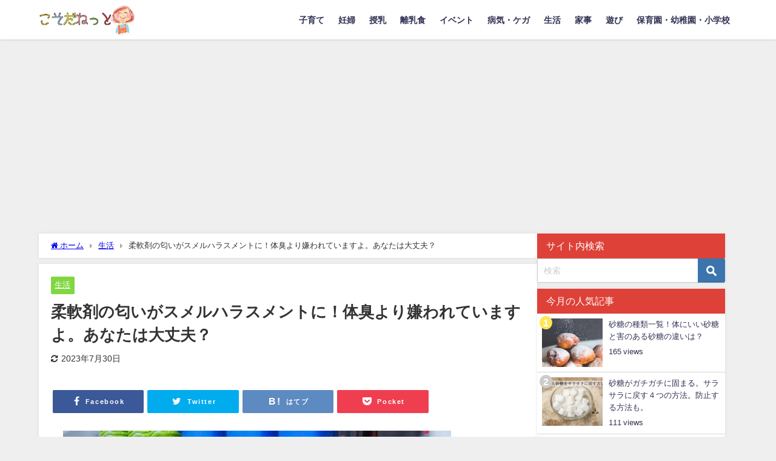

--- FILE ---
content_type: text/html; charset=utf-8
request_url: https://www.google.com/recaptcha/api2/aframe
body_size: 268
content:
<!DOCTYPE HTML><html><head><meta http-equiv="content-type" content="text/html; charset=UTF-8"></head><body><script nonce="B82uWw7_5b9SUMpBah-LZA">/** Anti-fraud and anti-abuse applications only. See google.com/recaptcha */ try{var clients={'sodar':'https://pagead2.googlesyndication.com/pagead/sodar?'};window.addEventListener("message",function(a){try{if(a.source===window.parent){var b=JSON.parse(a.data);var c=clients[b['id']];if(c){var d=document.createElement('img');d.src=c+b['params']+'&rc='+(localStorage.getItem("rc::a")?sessionStorage.getItem("rc::b"):"");window.document.body.appendChild(d);sessionStorage.setItem("rc::e",parseInt(sessionStorage.getItem("rc::e")||0)+1);localStorage.setItem("rc::h",'1769272468484');}}}catch(b){}});window.parent.postMessage("_grecaptcha_ready", "*");}catch(b){}</script></body></html>